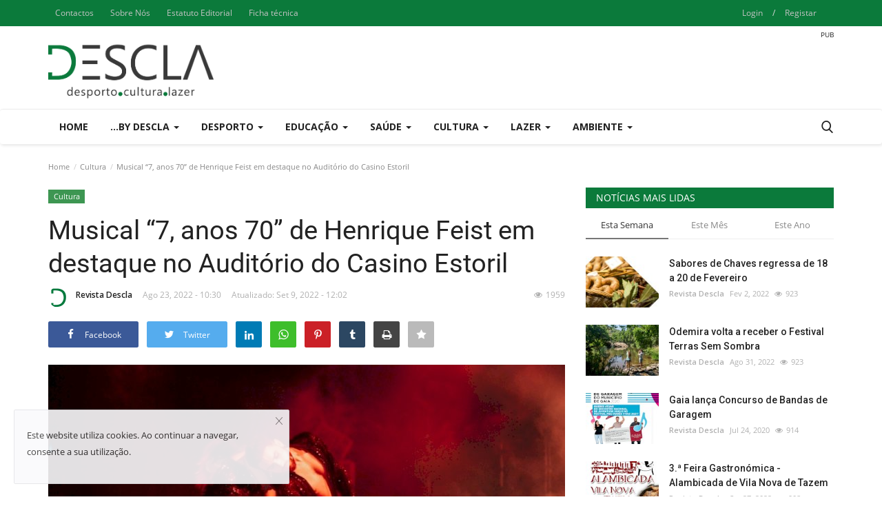

--- FILE ---
content_type: text/html; charset=utf-8
request_url: https://www.google.com/recaptcha/api2/aframe
body_size: 268
content:
<!DOCTYPE HTML><html><head><meta http-equiv="content-type" content="text/html; charset=UTF-8"></head><body><script nonce="CUS5EVx4GANh_qTUd-3SCA">/** Anti-fraud and anti-abuse applications only. See google.com/recaptcha */ try{var clients={'sodar':'https://pagead2.googlesyndication.com/pagead/sodar?'};window.addEventListener("message",function(a){try{if(a.source===window.parent){var b=JSON.parse(a.data);var c=clients[b['id']];if(c){var d=document.createElement('img');d.src=c+b['params']+'&rc='+(localStorage.getItem("rc::a")?sessionStorage.getItem("rc::b"):"");window.document.body.appendChild(d);sessionStorage.setItem("rc::e",parseInt(sessionStorage.getItem("rc::e")||0)+1);localStorage.setItem("rc::h",'1769325114915');}}}catch(b){}});window.parent.postMessage("_grecaptcha_ready", "*");}catch(b){}</script></body></html>